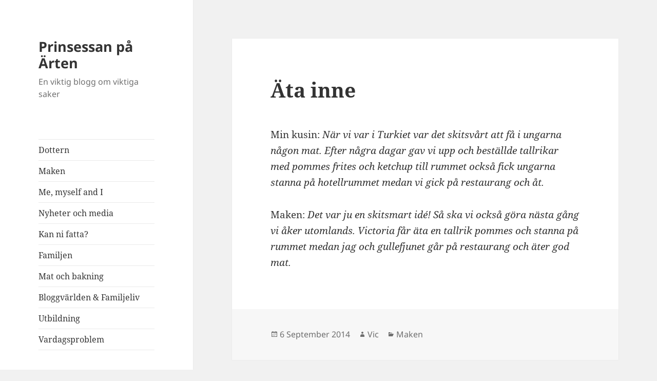

--- FILE ---
content_type: text/html; charset=UTF-8
request_url: https://www.prinsessanpaarten.se/ata-inne/
body_size: 9785
content:
<!DOCTYPE html>
<html lang="en-US" class="no-js">
<head>
	<meta charset="UTF-8">
	<meta name="viewport" content="width=device-width, initial-scale=1.0">
	<link rel="profile" href="https://gmpg.org/xfn/11">
	<link rel="pingback" href="https://www.prinsessanpaarten.se/xmlrpc.php">
	<script>
(function(html){html.className = html.className.replace(/\bno-js\b/,'js')})(document.documentElement);
//# sourceURL=twentyfifteen_javascript_detection
</script>
<title>Äta inne &#8211; Prinsessan på Ärten</title>
<meta name='robots' content='max-image-preview:large' />
<link rel="alternate" type="application/rss+xml" title="Prinsessan på Ärten &raquo; Feed" href="https://www.prinsessanpaarten.se/feed/" />
<link rel="alternate" type="application/rss+xml" title="Prinsessan på Ärten &raquo; Comments Feed" href="https://www.prinsessanpaarten.se/comments/feed/" />
<link rel="alternate" type="application/rss+xml" title="Prinsessan på Ärten &raquo; Äta inne Comments Feed" href="https://www.prinsessanpaarten.se/ata-inne/feed/" />
<link rel="alternate" title="oEmbed (JSON)" type="application/json+oembed" href="https://www.prinsessanpaarten.se/wp-json/oembed/1.0/embed?url=https%3A%2F%2Fwww.prinsessanpaarten.se%2Fata-inne%2F" />
<link rel="alternate" title="oEmbed (XML)" type="text/xml+oembed" href="https://www.prinsessanpaarten.se/wp-json/oembed/1.0/embed?url=https%3A%2F%2Fwww.prinsessanpaarten.se%2Fata-inne%2F&#038;format=xml" />
		<!-- This site uses the Google Analytics by MonsterInsights plugin v9.11.1 - Using Analytics tracking - https://www.monsterinsights.com/ -->
		<!-- Note: MonsterInsights is not currently configured on this site. The site owner needs to authenticate with Google Analytics in the MonsterInsights settings panel. -->
					<!-- No tracking code set -->
				<!-- / Google Analytics by MonsterInsights -->
		<style id='wp-img-auto-sizes-contain-inline-css'>
img:is([sizes=auto i],[sizes^="auto," i]){contain-intrinsic-size:3000px 1500px}
/*# sourceURL=wp-img-auto-sizes-contain-inline-css */
</style>
<style id='wp-emoji-styles-inline-css'>

	img.wp-smiley, img.emoji {
		display: inline !important;
		border: none !important;
		box-shadow: none !important;
		height: 1em !important;
		width: 1em !important;
		margin: 0 0.07em !important;
		vertical-align: -0.1em !important;
		background: none !important;
		padding: 0 !important;
	}
/*# sourceURL=wp-emoji-styles-inline-css */
</style>
<style id='wp-block-library-inline-css'>
:root{--wp-block-synced-color:#7a00df;--wp-block-synced-color--rgb:122,0,223;--wp-bound-block-color:var(--wp-block-synced-color);--wp-editor-canvas-background:#ddd;--wp-admin-theme-color:#007cba;--wp-admin-theme-color--rgb:0,124,186;--wp-admin-theme-color-darker-10:#006ba1;--wp-admin-theme-color-darker-10--rgb:0,107,160.5;--wp-admin-theme-color-darker-20:#005a87;--wp-admin-theme-color-darker-20--rgb:0,90,135;--wp-admin-border-width-focus:2px}@media (min-resolution:192dpi){:root{--wp-admin-border-width-focus:1.5px}}.wp-element-button{cursor:pointer}:root .has-very-light-gray-background-color{background-color:#eee}:root .has-very-dark-gray-background-color{background-color:#313131}:root .has-very-light-gray-color{color:#eee}:root .has-very-dark-gray-color{color:#313131}:root .has-vivid-green-cyan-to-vivid-cyan-blue-gradient-background{background:linear-gradient(135deg,#00d084,#0693e3)}:root .has-purple-crush-gradient-background{background:linear-gradient(135deg,#34e2e4,#4721fb 50%,#ab1dfe)}:root .has-hazy-dawn-gradient-background{background:linear-gradient(135deg,#faaca8,#dad0ec)}:root .has-subdued-olive-gradient-background{background:linear-gradient(135deg,#fafae1,#67a671)}:root .has-atomic-cream-gradient-background{background:linear-gradient(135deg,#fdd79a,#004a59)}:root .has-nightshade-gradient-background{background:linear-gradient(135deg,#330968,#31cdcf)}:root .has-midnight-gradient-background{background:linear-gradient(135deg,#020381,#2874fc)}:root{--wp--preset--font-size--normal:16px;--wp--preset--font-size--huge:42px}.has-regular-font-size{font-size:1em}.has-larger-font-size{font-size:2.625em}.has-normal-font-size{font-size:var(--wp--preset--font-size--normal)}.has-huge-font-size{font-size:var(--wp--preset--font-size--huge)}.has-text-align-center{text-align:center}.has-text-align-left{text-align:left}.has-text-align-right{text-align:right}.has-fit-text{white-space:nowrap!important}#end-resizable-editor-section{display:none}.aligncenter{clear:both}.items-justified-left{justify-content:flex-start}.items-justified-center{justify-content:center}.items-justified-right{justify-content:flex-end}.items-justified-space-between{justify-content:space-between}.screen-reader-text{border:0;clip-path:inset(50%);height:1px;margin:-1px;overflow:hidden;padding:0;position:absolute;width:1px;word-wrap:normal!important}.screen-reader-text:focus{background-color:#ddd;clip-path:none;color:#444;display:block;font-size:1em;height:auto;left:5px;line-height:normal;padding:15px 23px 14px;text-decoration:none;top:5px;width:auto;z-index:100000}html :where(.has-border-color){border-style:solid}html :where([style*=border-top-color]){border-top-style:solid}html :where([style*=border-right-color]){border-right-style:solid}html :where([style*=border-bottom-color]){border-bottom-style:solid}html :where([style*=border-left-color]){border-left-style:solid}html :where([style*=border-width]){border-style:solid}html :where([style*=border-top-width]){border-top-style:solid}html :where([style*=border-right-width]){border-right-style:solid}html :where([style*=border-bottom-width]){border-bottom-style:solid}html :where([style*=border-left-width]){border-left-style:solid}html :where(img[class*=wp-image-]){height:auto;max-width:100%}:where(figure){margin:0 0 1em}html :where(.is-position-sticky){--wp-admin--admin-bar--position-offset:var(--wp-admin--admin-bar--height,0px)}@media screen and (max-width:600px){html :where(.is-position-sticky){--wp-admin--admin-bar--position-offset:0px}}

/*# sourceURL=wp-block-library-inline-css */
</style><style id='global-styles-inline-css'>
:root{--wp--preset--aspect-ratio--square: 1;--wp--preset--aspect-ratio--4-3: 4/3;--wp--preset--aspect-ratio--3-4: 3/4;--wp--preset--aspect-ratio--3-2: 3/2;--wp--preset--aspect-ratio--2-3: 2/3;--wp--preset--aspect-ratio--16-9: 16/9;--wp--preset--aspect-ratio--9-16: 9/16;--wp--preset--color--black: #000000;--wp--preset--color--cyan-bluish-gray: #abb8c3;--wp--preset--color--white: #fff;--wp--preset--color--pale-pink: #f78da7;--wp--preset--color--vivid-red: #cf2e2e;--wp--preset--color--luminous-vivid-orange: #ff6900;--wp--preset--color--luminous-vivid-amber: #fcb900;--wp--preset--color--light-green-cyan: #7bdcb5;--wp--preset--color--vivid-green-cyan: #00d084;--wp--preset--color--pale-cyan-blue: #8ed1fc;--wp--preset--color--vivid-cyan-blue: #0693e3;--wp--preset--color--vivid-purple: #9b51e0;--wp--preset--color--dark-gray: #111;--wp--preset--color--light-gray: #f1f1f1;--wp--preset--color--yellow: #f4ca16;--wp--preset--color--dark-brown: #352712;--wp--preset--color--medium-pink: #e53b51;--wp--preset--color--light-pink: #ffe5d1;--wp--preset--color--dark-purple: #2e2256;--wp--preset--color--purple: #674970;--wp--preset--color--blue-gray: #22313f;--wp--preset--color--bright-blue: #55c3dc;--wp--preset--color--light-blue: #e9f2f9;--wp--preset--gradient--vivid-cyan-blue-to-vivid-purple: linear-gradient(135deg,rgb(6,147,227) 0%,rgb(155,81,224) 100%);--wp--preset--gradient--light-green-cyan-to-vivid-green-cyan: linear-gradient(135deg,rgb(122,220,180) 0%,rgb(0,208,130) 100%);--wp--preset--gradient--luminous-vivid-amber-to-luminous-vivid-orange: linear-gradient(135deg,rgb(252,185,0) 0%,rgb(255,105,0) 100%);--wp--preset--gradient--luminous-vivid-orange-to-vivid-red: linear-gradient(135deg,rgb(255,105,0) 0%,rgb(207,46,46) 100%);--wp--preset--gradient--very-light-gray-to-cyan-bluish-gray: linear-gradient(135deg,rgb(238,238,238) 0%,rgb(169,184,195) 100%);--wp--preset--gradient--cool-to-warm-spectrum: linear-gradient(135deg,rgb(74,234,220) 0%,rgb(151,120,209) 20%,rgb(207,42,186) 40%,rgb(238,44,130) 60%,rgb(251,105,98) 80%,rgb(254,248,76) 100%);--wp--preset--gradient--blush-light-purple: linear-gradient(135deg,rgb(255,206,236) 0%,rgb(152,150,240) 100%);--wp--preset--gradient--blush-bordeaux: linear-gradient(135deg,rgb(254,205,165) 0%,rgb(254,45,45) 50%,rgb(107,0,62) 100%);--wp--preset--gradient--luminous-dusk: linear-gradient(135deg,rgb(255,203,112) 0%,rgb(199,81,192) 50%,rgb(65,88,208) 100%);--wp--preset--gradient--pale-ocean: linear-gradient(135deg,rgb(255,245,203) 0%,rgb(182,227,212) 50%,rgb(51,167,181) 100%);--wp--preset--gradient--electric-grass: linear-gradient(135deg,rgb(202,248,128) 0%,rgb(113,206,126) 100%);--wp--preset--gradient--midnight: linear-gradient(135deg,rgb(2,3,129) 0%,rgb(40,116,252) 100%);--wp--preset--gradient--dark-gray-gradient-gradient: linear-gradient(90deg, rgba(17,17,17,1) 0%, rgba(42,42,42,1) 100%);--wp--preset--gradient--light-gray-gradient: linear-gradient(90deg, rgba(241,241,241,1) 0%, rgba(215,215,215,1) 100%);--wp--preset--gradient--white-gradient: linear-gradient(90deg, rgba(255,255,255,1) 0%, rgba(230,230,230,1) 100%);--wp--preset--gradient--yellow-gradient: linear-gradient(90deg, rgba(244,202,22,1) 0%, rgba(205,168,10,1) 100%);--wp--preset--gradient--dark-brown-gradient: linear-gradient(90deg, rgba(53,39,18,1) 0%, rgba(91,67,31,1) 100%);--wp--preset--gradient--medium-pink-gradient: linear-gradient(90deg, rgba(229,59,81,1) 0%, rgba(209,28,51,1) 100%);--wp--preset--gradient--light-pink-gradient: linear-gradient(90deg, rgba(255,229,209,1) 0%, rgba(255,200,158,1) 100%);--wp--preset--gradient--dark-purple-gradient: linear-gradient(90deg, rgba(46,34,86,1) 0%, rgba(66,48,123,1) 100%);--wp--preset--gradient--purple-gradient: linear-gradient(90deg, rgba(103,73,112,1) 0%, rgba(131,93,143,1) 100%);--wp--preset--gradient--blue-gray-gradient: linear-gradient(90deg, rgba(34,49,63,1) 0%, rgba(52,75,96,1) 100%);--wp--preset--gradient--bright-blue-gradient: linear-gradient(90deg, rgba(85,195,220,1) 0%, rgba(43,180,211,1) 100%);--wp--preset--gradient--light-blue-gradient: linear-gradient(90deg, rgba(233,242,249,1) 0%, rgba(193,218,238,1) 100%);--wp--preset--font-size--small: 13px;--wp--preset--font-size--medium: 20px;--wp--preset--font-size--large: 36px;--wp--preset--font-size--x-large: 42px;--wp--preset--spacing--20: 0.44rem;--wp--preset--spacing--30: 0.67rem;--wp--preset--spacing--40: 1rem;--wp--preset--spacing--50: 1.5rem;--wp--preset--spacing--60: 2.25rem;--wp--preset--spacing--70: 3.38rem;--wp--preset--spacing--80: 5.06rem;--wp--preset--shadow--natural: 6px 6px 9px rgba(0, 0, 0, 0.2);--wp--preset--shadow--deep: 12px 12px 50px rgba(0, 0, 0, 0.4);--wp--preset--shadow--sharp: 6px 6px 0px rgba(0, 0, 0, 0.2);--wp--preset--shadow--outlined: 6px 6px 0px -3px rgb(255, 255, 255), 6px 6px rgb(0, 0, 0);--wp--preset--shadow--crisp: 6px 6px 0px rgb(0, 0, 0);}:where(.is-layout-flex){gap: 0.5em;}:where(.is-layout-grid){gap: 0.5em;}body .is-layout-flex{display: flex;}.is-layout-flex{flex-wrap: wrap;align-items: center;}.is-layout-flex > :is(*, div){margin: 0;}body .is-layout-grid{display: grid;}.is-layout-grid > :is(*, div){margin: 0;}:where(.wp-block-columns.is-layout-flex){gap: 2em;}:where(.wp-block-columns.is-layout-grid){gap: 2em;}:where(.wp-block-post-template.is-layout-flex){gap: 1.25em;}:where(.wp-block-post-template.is-layout-grid){gap: 1.25em;}.has-black-color{color: var(--wp--preset--color--black) !important;}.has-cyan-bluish-gray-color{color: var(--wp--preset--color--cyan-bluish-gray) !important;}.has-white-color{color: var(--wp--preset--color--white) !important;}.has-pale-pink-color{color: var(--wp--preset--color--pale-pink) !important;}.has-vivid-red-color{color: var(--wp--preset--color--vivid-red) !important;}.has-luminous-vivid-orange-color{color: var(--wp--preset--color--luminous-vivid-orange) !important;}.has-luminous-vivid-amber-color{color: var(--wp--preset--color--luminous-vivid-amber) !important;}.has-light-green-cyan-color{color: var(--wp--preset--color--light-green-cyan) !important;}.has-vivid-green-cyan-color{color: var(--wp--preset--color--vivid-green-cyan) !important;}.has-pale-cyan-blue-color{color: var(--wp--preset--color--pale-cyan-blue) !important;}.has-vivid-cyan-blue-color{color: var(--wp--preset--color--vivid-cyan-blue) !important;}.has-vivid-purple-color{color: var(--wp--preset--color--vivid-purple) !important;}.has-black-background-color{background-color: var(--wp--preset--color--black) !important;}.has-cyan-bluish-gray-background-color{background-color: var(--wp--preset--color--cyan-bluish-gray) !important;}.has-white-background-color{background-color: var(--wp--preset--color--white) !important;}.has-pale-pink-background-color{background-color: var(--wp--preset--color--pale-pink) !important;}.has-vivid-red-background-color{background-color: var(--wp--preset--color--vivid-red) !important;}.has-luminous-vivid-orange-background-color{background-color: var(--wp--preset--color--luminous-vivid-orange) !important;}.has-luminous-vivid-amber-background-color{background-color: var(--wp--preset--color--luminous-vivid-amber) !important;}.has-light-green-cyan-background-color{background-color: var(--wp--preset--color--light-green-cyan) !important;}.has-vivid-green-cyan-background-color{background-color: var(--wp--preset--color--vivid-green-cyan) !important;}.has-pale-cyan-blue-background-color{background-color: var(--wp--preset--color--pale-cyan-blue) !important;}.has-vivid-cyan-blue-background-color{background-color: var(--wp--preset--color--vivid-cyan-blue) !important;}.has-vivid-purple-background-color{background-color: var(--wp--preset--color--vivid-purple) !important;}.has-black-border-color{border-color: var(--wp--preset--color--black) !important;}.has-cyan-bluish-gray-border-color{border-color: var(--wp--preset--color--cyan-bluish-gray) !important;}.has-white-border-color{border-color: var(--wp--preset--color--white) !important;}.has-pale-pink-border-color{border-color: var(--wp--preset--color--pale-pink) !important;}.has-vivid-red-border-color{border-color: var(--wp--preset--color--vivid-red) !important;}.has-luminous-vivid-orange-border-color{border-color: var(--wp--preset--color--luminous-vivid-orange) !important;}.has-luminous-vivid-amber-border-color{border-color: var(--wp--preset--color--luminous-vivid-amber) !important;}.has-light-green-cyan-border-color{border-color: var(--wp--preset--color--light-green-cyan) !important;}.has-vivid-green-cyan-border-color{border-color: var(--wp--preset--color--vivid-green-cyan) !important;}.has-pale-cyan-blue-border-color{border-color: var(--wp--preset--color--pale-cyan-blue) !important;}.has-vivid-cyan-blue-border-color{border-color: var(--wp--preset--color--vivid-cyan-blue) !important;}.has-vivid-purple-border-color{border-color: var(--wp--preset--color--vivid-purple) !important;}.has-vivid-cyan-blue-to-vivid-purple-gradient-background{background: var(--wp--preset--gradient--vivid-cyan-blue-to-vivid-purple) !important;}.has-light-green-cyan-to-vivid-green-cyan-gradient-background{background: var(--wp--preset--gradient--light-green-cyan-to-vivid-green-cyan) !important;}.has-luminous-vivid-amber-to-luminous-vivid-orange-gradient-background{background: var(--wp--preset--gradient--luminous-vivid-amber-to-luminous-vivid-orange) !important;}.has-luminous-vivid-orange-to-vivid-red-gradient-background{background: var(--wp--preset--gradient--luminous-vivid-orange-to-vivid-red) !important;}.has-very-light-gray-to-cyan-bluish-gray-gradient-background{background: var(--wp--preset--gradient--very-light-gray-to-cyan-bluish-gray) !important;}.has-cool-to-warm-spectrum-gradient-background{background: var(--wp--preset--gradient--cool-to-warm-spectrum) !important;}.has-blush-light-purple-gradient-background{background: var(--wp--preset--gradient--blush-light-purple) !important;}.has-blush-bordeaux-gradient-background{background: var(--wp--preset--gradient--blush-bordeaux) !important;}.has-luminous-dusk-gradient-background{background: var(--wp--preset--gradient--luminous-dusk) !important;}.has-pale-ocean-gradient-background{background: var(--wp--preset--gradient--pale-ocean) !important;}.has-electric-grass-gradient-background{background: var(--wp--preset--gradient--electric-grass) !important;}.has-midnight-gradient-background{background: var(--wp--preset--gradient--midnight) !important;}.has-small-font-size{font-size: var(--wp--preset--font-size--small) !important;}.has-medium-font-size{font-size: var(--wp--preset--font-size--medium) !important;}.has-large-font-size{font-size: var(--wp--preset--font-size--large) !important;}.has-x-large-font-size{font-size: var(--wp--preset--font-size--x-large) !important;}
/*# sourceURL=global-styles-inline-css */
</style>

<style id='classic-theme-styles-inline-css'>
/*! This file is auto-generated */
.wp-block-button__link{color:#fff;background-color:#32373c;border-radius:9999px;box-shadow:none;text-decoration:none;padding:calc(.667em + 2px) calc(1.333em + 2px);font-size:1.125em}.wp-block-file__button{background:#32373c;color:#fff;text-decoration:none}
/*# sourceURL=/wp-includes/css/classic-themes.min.css */
</style>
<link rel='stylesheet' id='twentyfifteen-fonts-css' href='https://www.prinsessanpaarten.se/wp-content/themes/twentyfifteen/assets/fonts/noto-sans-plus-noto-serif-plus-inconsolata.css?ver=20230328' media='all' />
<link rel='stylesheet' id='genericons-css' href='https://www.prinsessanpaarten.se/wp-content/themes/twentyfifteen/genericons/genericons.css?ver=20251101' media='all' />
<link rel='stylesheet' id='twentyfifteen-style-css' href='https://www.prinsessanpaarten.se/wp-content/themes/twentyfifteen/style.css?ver=20251202' media='all' />
<link rel='stylesheet' id='twentyfifteen-block-style-css' href='https://www.prinsessanpaarten.se/wp-content/themes/twentyfifteen/css/blocks.css?ver=20240715' media='all' />
<script src="https://www.prinsessanpaarten.se/wp-includes/js/jquery/jquery.min.js?ver=3.7.1" id="jquery-core-js"></script>
<script src="https://www.prinsessanpaarten.se/wp-includes/js/jquery/jquery-migrate.min.js?ver=3.4.1" id="jquery-migrate-js"></script>
<script id="twentyfifteen-script-js-extra">
var screenReaderText = {"expand":"\u003Cspan class=\"screen-reader-text\"\u003Eexpand child menu\u003C/span\u003E","collapse":"\u003Cspan class=\"screen-reader-text\"\u003Ecollapse child menu\u003C/span\u003E"};
//# sourceURL=twentyfifteen-script-js-extra
</script>
<script src="https://www.prinsessanpaarten.se/wp-content/themes/twentyfifteen/js/functions.js?ver=20250729" id="twentyfifteen-script-js" defer data-wp-strategy="defer"></script>
<link rel="https://api.w.org/" href="https://www.prinsessanpaarten.se/wp-json/" /><link rel="alternate" title="JSON" type="application/json" href="https://www.prinsessanpaarten.se/wp-json/wp/v2/posts/9564" /><link rel="EditURI" type="application/rsd+xml" title="RSD" href="https://www.prinsessanpaarten.se/xmlrpc.php?rsd" />
<meta name="generator" content="WordPress 6.9" />
<link rel="canonical" href="https://www.prinsessanpaarten.se/ata-inne/" />
<link rel='shortlink' href='https://www.prinsessanpaarten.se/?p=9564' />
<style>.recentcomments a{display:inline !important;padding:0 !important;margin:0 !important;}</style></head>

<body class="wp-singular post-template-default single single-post postid-9564 single-format-standard wp-embed-responsive wp-theme-twentyfifteen">
<div id="page" class="hfeed site">
	<a class="skip-link screen-reader-text" href="#content">
		Skip to content	</a>

	<div id="sidebar" class="sidebar">
		<header id="masthead" class="site-header">
			<div class="site-branding">
									<p class="site-title"><a href="https://www.prinsessanpaarten.se/" rel="home" >Prinsessan på Ärten</a></p>
										<p class="site-description">En viktig blogg om viktiga saker</p>
				
				<button class="secondary-toggle">Menu and widgets</button>
			</div><!-- .site-branding -->
		</header><!-- .site-header -->

			<div id="secondary" class="secondary">

					<nav id="site-navigation" class="main-navigation">
				<div class="menu-categories-container"><ul id="menu-categories" class="nav-menu"><li id="menu-item-11588" class="menu-item menu-item-type-taxonomy menu-item-object-category menu-item-11588"><a href="https://www.prinsessanpaarten.se/category/dottern/">Dottern</a></li>
<li id="menu-item-11589" class="menu-item menu-item-type-taxonomy menu-item-object-category current-post-ancestor current-menu-parent current-post-parent menu-item-11589"><a href="https://www.prinsessanpaarten.se/category/maken/">Maken</a></li>
<li id="menu-item-11590" class="menu-item menu-item-type-taxonomy menu-item-object-category menu-item-11590"><a href="https://www.prinsessanpaarten.se/category/me-myself-and-i/">Me, myself and I</a></li>
<li id="menu-item-11591" class="menu-item menu-item-type-taxonomy menu-item-object-category menu-item-11591"><a href="https://www.prinsessanpaarten.se/category/nyheter-och-media/">Nyheter och media</a></li>
<li id="menu-item-11592" class="menu-item menu-item-type-taxonomy menu-item-object-category menu-item-11592"><a href="https://www.prinsessanpaarten.se/category/kan-ni-fatta/">Kan ni fatta?</a></li>
<li id="menu-item-11593" class="menu-item menu-item-type-taxonomy menu-item-object-category menu-item-11593"><a href="https://www.prinsessanpaarten.se/category/familjen/">Familjen</a></li>
<li id="menu-item-11594" class="menu-item menu-item-type-taxonomy menu-item-object-category menu-item-11594"><a href="https://www.prinsessanpaarten.se/category/mat-och-bakning/">Mat och bakning</a></li>
<li id="menu-item-11595" class="menu-item menu-item-type-taxonomy menu-item-object-category menu-item-11595"><a href="https://www.prinsessanpaarten.se/category/bloggvarlden/">Bloggvärlden &amp; Familjeliv</a></li>
<li id="menu-item-11596" class="menu-item menu-item-type-taxonomy menu-item-object-category menu-item-11596"><a href="https://www.prinsessanpaarten.se/category/utbildning-2/">Utbildning</a></li>
<li id="menu-item-11597" class="menu-item menu-item-type-taxonomy menu-item-object-category menu-item-11597"><a href="https://www.prinsessanpaarten.se/category/vardagsproblem/">Vardagsproblem</a></li>
</ul></div>			</nav><!-- .main-navigation -->
		
		
					<div id="widget-area" class="widget-area" role="complementary">
				
		<aside id="recent-posts-2" class="widget widget_recent_entries">
		<h2 class="widget-title">Recent Posts</h2><nav aria-label="Recent Posts">
		<ul>
											<li>
					<a href="https://www.prinsessanpaarten.se/nu-ar-maken-tonarspappa/">Nu är maken tonårspappa</a>
									</li>
											<li>
					<a href="https://www.prinsessanpaarten.se/bortskamd-och-sjalvupptagen/">Bortskämd och självupptagen</a>
									</li>
											<li>
					<a href="https://www.prinsessanpaarten.se/hemlig-artist/">Hemlig artist</a>
									</li>
											<li>
					<a href="https://www.prinsessanpaarten.se/riskfritt-langfinger/">Riskfritt långfinger</a>
									</li>
											<li>
					<a href="https://www.prinsessanpaarten.se/recept-pa-is/">Recept på is</a>
									</li>
											<li>
					<a href="https://www.prinsessanpaarten.se/man-skams-ju-nastan/">Man skäms ju nästan</a>
									</li>
											<li>
					<a href="https://www.prinsessanpaarten.se/en-silverfargad-fatolj/">En silverfärgad fåtölj</a>
									</li>
											<li>
					<a href="https://www.prinsessanpaarten.se/det-regnar-for-lite-i-javre/">Det regnar för lite i Jävre</a>
									</li>
											<li>
					<a href="https://www.prinsessanpaarten.se/pokemon-go/">Pokémon Go</a>
									</li>
											<li>
					<a href="https://www.prinsessanpaarten.se/en-heldag-vid-storforsen/">En heldag vid Storforsen</a>
									</li>
					</ul>

		</nav></aside><aside id="recent-comments-2" class="widget widget_recent_comments"><h2 class="widget-title">Recent Comments</h2><nav aria-label="Recent Comments"><ul id="recentcomments"><li class="recentcomments"><span class="comment-author-link"><a href="http://sussey.blogg.se" class="url" rel="ugc external nofollow">Sussi - Livet i söder!</a></span> on <a href="https://www.prinsessanpaarten.se/en-silverfargad-fatolj/#comment-10301">En silverfärgad fåtölj</a></li><li class="recentcomments"><span class="comment-author-link">Vic</span> on <a href="https://www.prinsessanpaarten.se/vad-orsakar-bruna-flackar-pa-lakan/#comment-10300">Vad orsakar bruna fläckar på lakan?</a></li><li class="recentcomments"><span class="comment-author-link">Hannah</span> on <a href="https://www.prinsessanpaarten.se/vad-orsakar-bruna-flackar-pa-lakan/#comment-10299">Vad orsakar bruna fläckar på lakan?</a></li><li class="recentcomments"><span class="comment-author-link">Köksblandare koppar</span> on <a href="https://www.prinsessanpaarten.se/det-regnar-for-lite-i-javre/#comment-10296">Det regnar för lite i Jävre</a></li><li class="recentcomments"><span class="comment-author-link"><a href="http://sussey.blogg.se" class="url" rel="ugc external nofollow">Sussi - Livet i söder!</a></span> on <a href="https://www.prinsessanpaarten.se/hotelldusch-feeling/#comment-10295">Hotelldusch-feeling</a></li></ul></nav></aside><aside id="archives-2" class="widget widget_archive"><h2 class="widget-title">Archives</h2>		<label class="screen-reader-text" for="archives-dropdown-2">Archives</label>
		<select id="archives-dropdown-2" name="archive-dropdown">
			
			<option value="">Select Month</option>
				<option value='https://www.prinsessanpaarten.se/2024/05/'> May 2024 </option>
	<option value='https://www.prinsessanpaarten.se/2024/04/'> April 2024 </option>
	<option value='https://www.prinsessanpaarten.se/2023/01/'> January 2023 </option>
	<option value='https://www.prinsessanpaarten.se/2016/11/'> November 2016 </option>
	<option value='https://www.prinsessanpaarten.se/2016/10/'> October 2016 </option>
	<option value='https://www.prinsessanpaarten.se/2016/07/'> July 2016 </option>
	<option value='https://www.prinsessanpaarten.se/2016/06/'> June 2016 </option>
	<option value='https://www.prinsessanpaarten.se/2016/05/'> May 2016 </option>
	<option value='https://www.prinsessanpaarten.se/2016/04/'> April 2016 </option>
	<option value='https://www.prinsessanpaarten.se/2016/03/'> March 2016 </option>
	<option value='https://www.prinsessanpaarten.se/2016/02/'> February 2016 </option>
	<option value='https://www.prinsessanpaarten.se/2016/01/'> January 2016 </option>
	<option value='https://www.prinsessanpaarten.se/2015/12/'> December 2015 </option>
	<option value='https://www.prinsessanpaarten.se/2015/11/'> November 2015 </option>
	<option value='https://www.prinsessanpaarten.se/2015/10/'> October 2015 </option>
	<option value='https://www.prinsessanpaarten.se/2015/09/'> September 2015 </option>
	<option value='https://www.prinsessanpaarten.se/2015/08/'> August 2015 </option>
	<option value='https://www.prinsessanpaarten.se/2015/07/'> July 2015 </option>
	<option value='https://www.prinsessanpaarten.se/2015/06/'> June 2015 </option>
	<option value='https://www.prinsessanpaarten.se/2015/05/'> May 2015 </option>
	<option value='https://www.prinsessanpaarten.se/2015/04/'> April 2015 </option>
	<option value='https://www.prinsessanpaarten.se/2015/03/'> March 2015 </option>
	<option value='https://www.prinsessanpaarten.se/2015/02/'> February 2015 </option>
	<option value='https://www.prinsessanpaarten.se/2015/01/'> January 2015 </option>
	<option value='https://www.prinsessanpaarten.se/2014/12/'> December 2014 </option>
	<option value='https://www.prinsessanpaarten.se/2014/11/'> November 2014 </option>
	<option value='https://www.prinsessanpaarten.se/2014/10/'> October 2014 </option>
	<option value='https://www.prinsessanpaarten.se/2014/09/'> September 2014 </option>
	<option value='https://www.prinsessanpaarten.se/2014/08/'> August 2014 </option>
	<option value='https://www.prinsessanpaarten.se/2014/07/'> July 2014 </option>
	<option value='https://www.prinsessanpaarten.se/2014/06/'> June 2014 </option>
	<option value='https://www.prinsessanpaarten.se/2014/05/'> May 2014 </option>
	<option value='https://www.prinsessanpaarten.se/2014/04/'> April 2014 </option>
	<option value='https://www.prinsessanpaarten.se/2014/03/'> March 2014 </option>
	<option value='https://www.prinsessanpaarten.se/2014/02/'> February 2014 </option>
	<option value='https://www.prinsessanpaarten.se/2014/01/'> January 2014 </option>
	<option value='https://www.prinsessanpaarten.se/2013/12/'> December 2013 </option>
	<option value='https://www.prinsessanpaarten.se/2013/11/'> November 2013 </option>
	<option value='https://www.prinsessanpaarten.se/2013/10/'> October 2013 </option>
	<option value='https://www.prinsessanpaarten.se/2013/09/'> September 2013 </option>
	<option value='https://www.prinsessanpaarten.se/2013/08/'> August 2013 </option>
	<option value='https://www.prinsessanpaarten.se/2013/07/'> July 2013 </option>
	<option value='https://www.prinsessanpaarten.se/2013/06/'> June 2013 </option>
	<option value='https://www.prinsessanpaarten.se/2013/05/'> May 2013 </option>
	<option value='https://www.prinsessanpaarten.se/2013/04/'> April 2013 </option>
	<option value='https://www.prinsessanpaarten.se/2013/03/'> March 2013 </option>
	<option value='https://www.prinsessanpaarten.se/2013/02/'> February 2013 </option>
	<option value='https://www.prinsessanpaarten.se/2013/01/'> January 2013 </option>
	<option value='https://www.prinsessanpaarten.se/2012/12/'> December 2012 </option>
	<option value='https://www.prinsessanpaarten.se/2012/11/'> November 2012 </option>
	<option value='https://www.prinsessanpaarten.se/2012/10/'> October 2012 </option>
	<option value='https://www.prinsessanpaarten.se/2012/09/'> September 2012 </option>
	<option value='https://www.prinsessanpaarten.se/2012/08/'> August 2012 </option>
	<option value='https://www.prinsessanpaarten.se/2012/07/'> July 2012 </option>
	<option value='https://www.prinsessanpaarten.se/2012/06/'> June 2012 </option>
	<option value='https://www.prinsessanpaarten.se/2012/05/'> May 2012 </option>
	<option value='https://www.prinsessanpaarten.se/2012/04/'> April 2012 </option>
	<option value='https://www.prinsessanpaarten.se/2012/03/'> March 2012 </option>
	<option value='https://www.prinsessanpaarten.se/2012/02/'> February 2012 </option>
	<option value='https://www.prinsessanpaarten.se/2012/01/'> January 2012 </option>
	<option value='https://www.prinsessanpaarten.se/2011/12/'> December 2011 </option>

		</select>

			<script>
( ( dropdownId ) => {
	const dropdown = document.getElementById( dropdownId );
	function onSelectChange() {
		setTimeout( () => {
			if ( 'escape' === dropdown.dataset.lastkey ) {
				return;
			}
			if ( dropdown.value ) {
				document.location.href = dropdown.value;
			}
		}, 250 );
	}
	function onKeyUp( event ) {
		if ( 'Escape' === event.key ) {
			dropdown.dataset.lastkey = 'escape';
		} else {
			delete dropdown.dataset.lastkey;
		}
	}
	function onClick() {
		delete dropdown.dataset.lastkey;
	}
	dropdown.addEventListener( 'keyup', onKeyUp );
	dropdown.addEventListener( 'click', onClick );
	dropdown.addEventListener( 'change', onSelectChange );
})( "archives-dropdown-2" );

//# sourceURL=WP_Widget_Archives%3A%3Awidget
</script>
</aside><aside id="search-2" class="widget widget_search"><form role="search" method="get" class="search-form" action="https://www.prinsessanpaarten.se/">
				<label>
					<span class="screen-reader-text">Search for:</span>
					<input type="search" class="search-field" placeholder="Search &hellip;" value="" name="s" />
				</label>
				<input type="submit" class="search-submit screen-reader-text" value="Search" />
			</form></aside>			</div><!-- .widget-area -->
		
	</div><!-- .secondary -->

	</div><!-- .sidebar -->

	<div id="content" class="site-content">

	<div id="primary" class="content-area">
		<main id="main" class="site-main">

		
<article id="post-9564" class="post-9564 post type-post status-publish format-standard hentry category-maken">
	
	<header class="entry-header">
		<h1 class="entry-title">Äta inne</h1>	</header><!-- .entry-header -->

	<div class="entry-content">
		<p>Min kusin: <em>När vi var i Turkiet var det skitsvårt att få i ungarna någon mat. Efter några dagar gav vi upp och beställde tallrikar med pommes frites och ketchup till rummet också fick ungarna stanna på hotellrummet medan vi gick på restaurang och åt.</em></p>
<p>Maken: <em>Det var ju en skitsmart idé! Så ska vi också göra nästa gång vi åker utomlands. Victoria får äta en tallrik pommes och stanna på rummet medan jag och gullefjunet går på restaurang och äter god mat.</em></p>
	</div><!-- .entry-content -->

	
	<footer class="entry-footer">
		<span class="posted-on"><span class="screen-reader-text">Posted on </span><a href="https://www.prinsessanpaarten.se/ata-inne/" rel="bookmark"><time class="entry-date published" datetime="2014-09-06T17:55:37+02:00">6 September 2014</time><time class="updated" datetime="2014-09-06T17:58:13+02:00">6 September 2014</time></a></span><span class="byline"><span class="screen-reader-text">Author </span><span class="author vcard"><a class="url fn n" href="https://www.prinsessanpaarten.se/author/vic/">Vic</a></span></span><span class="cat-links"><span class="screen-reader-text">Categories </span><a href="https://www.prinsessanpaarten.se/category/maken/" rel="category tag">Maken</a></span>			</footer><!-- .entry-footer -->

</article><!-- #post-9564 -->

<div id="comments" class="comments-area">

	
	
		<div id="respond" class="comment-respond">
		<h3 id="reply-title" class="comment-reply-title">Leave a Reply <small><a rel="nofollow" id="cancel-comment-reply-link" href="/ata-inne/#respond" style="display:none;">Cancel reply</a></small></h3><form action="https://www.prinsessanpaarten.se/wp-comments-post.php" method="post" id="commentform" class="comment-form"><p class="comment-notes"><span id="email-notes">Your email address will not be published.</span> <span class="required-field-message">Required fields are marked <span class="required">*</span></span></p><p class="comment-form-comment"><label for="comment">Comment <span class="required">*</span></label> <textarea id="comment" name="comment" cols="45" rows="8" maxlength="65525" required></textarea></p><p class="comment-form-author"><label for="author">Name <span class="required">*</span></label> <input id="author" name="author" type="text" value="" size="30" maxlength="245" autocomplete="name" required /></p>
<p class="comment-form-email"><label for="email">Email <span class="required">*</span></label> <input id="email" name="email" type="email" value="" size="30" maxlength="100" aria-describedby="email-notes" autocomplete="email" required /></p>
<p class="comment-form-url"><label for="url">Website</label> <input id="url" name="url" type="url" value="" size="30" maxlength="200" autocomplete="url" /></p>
<p class="comment-form-cookies-consent"><input id="wp-comment-cookies-consent" name="wp-comment-cookies-consent" type="checkbox" value="yes" /> <label for="wp-comment-cookies-consent">Save my name, email, and website in this browser for the next time I comment.</label></p>
<p class="form-submit"><input name="submit" type="submit" id="submit" class="submit" value="Post Comment" /> <input type='hidden' name='comment_post_ID' value='9564' id='comment_post_ID' />
<input type='hidden' name='comment_parent' id='comment_parent' value='0' />
</p></form>	</div><!-- #respond -->
	
</div><!-- .comments-area -->

	<nav class="navigation post-navigation" aria-label="Posts">
		<h2 class="screen-reader-text">Post navigation</h2>
		<div class="nav-links"><div class="nav-previous"><a href="https://www.prinsessanpaarten.se/palt-med-picnicbog-i-mitten/" rel="prev"><span class="meta-nav" aria-hidden="true">Previous</span> <span class="screen-reader-text">Previous post:</span> <span class="post-title">Palt med picnicbog i mitten</span></a></div><div class="nav-next"><a href="https://www.prinsessanpaarten.se/fika-till-barnkalaset/" rel="next"><span class="meta-nav" aria-hidden="true">Next</span> <span class="screen-reader-text">Next post:</span> <span class="post-title">Fika till barnkalaset</span></a></div></div>
	</nav>
		</main><!-- .site-main -->
	</div><!-- .content-area -->


	</div><!-- .site-content -->

	<footer id="colophon" class="site-footer">
		<div class="site-info">
									<a href="https://wordpress.org/" class="imprint">
				Proudly powered by WordPress			</a>
		</div><!-- .site-info -->
	</footer><!-- .site-footer -->

</div><!-- .site -->

<script type="speculationrules">
{"prefetch":[{"source":"document","where":{"and":[{"href_matches":"/*"},{"not":{"href_matches":["/wp-*.php","/wp-admin/*","/wp-content/uploads/*","/wp-content/*","/wp-content/plugins/*","/wp-content/themes/twentyfifteen/*","/*\\?(.+)"]}},{"not":{"selector_matches":"a[rel~=\"nofollow\"]"}},{"not":{"selector_matches":".no-prefetch, .no-prefetch a"}}]},"eagerness":"conservative"}]}
</script>
<script src="https://www.prinsessanpaarten.se/wp-includes/js/comment-reply.min.js?ver=6.9" id="comment-reply-js" async data-wp-strategy="async" fetchpriority="low"></script>
<script id="wp-emoji-settings" type="application/json">
{"baseUrl":"https://s.w.org/images/core/emoji/17.0.2/72x72/","ext":".png","svgUrl":"https://s.w.org/images/core/emoji/17.0.2/svg/","svgExt":".svg","source":{"concatemoji":"https://www.prinsessanpaarten.se/wp-includes/js/wp-emoji-release.min.js?ver=6.9"}}
</script>
<script type="module">
/*! This file is auto-generated */
const a=JSON.parse(document.getElementById("wp-emoji-settings").textContent),o=(window._wpemojiSettings=a,"wpEmojiSettingsSupports"),s=["flag","emoji"];function i(e){try{var t={supportTests:e,timestamp:(new Date).valueOf()};sessionStorage.setItem(o,JSON.stringify(t))}catch(e){}}function c(e,t,n){e.clearRect(0,0,e.canvas.width,e.canvas.height),e.fillText(t,0,0);t=new Uint32Array(e.getImageData(0,0,e.canvas.width,e.canvas.height).data);e.clearRect(0,0,e.canvas.width,e.canvas.height),e.fillText(n,0,0);const a=new Uint32Array(e.getImageData(0,0,e.canvas.width,e.canvas.height).data);return t.every((e,t)=>e===a[t])}function p(e,t){e.clearRect(0,0,e.canvas.width,e.canvas.height),e.fillText(t,0,0);var n=e.getImageData(16,16,1,1);for(let e=0;e<n.data.length;e++)if(0!==n.data[e])return!1;return!0}function u(e,t,n,a){switch(t){case"flag":return n(e,"\ud83c\udff3\ufe0f\u200d\u26a7\ufe0f","\ud83c\udff3\ufe0f\u200b\u26a7\ufe0f")?!1:!n(e,"\ud83c\udde8\ud83c\uddf6","\ud83c\udde8\u200b\ud83c\uddf6")&&!n(e,"\ud83c\udff4\udb40\udc67\udb40\udc62\udb40\udc65\udb40\udc6e\udb40\udc67\udb40\udc7f","\ud83c\udff4\u200b\udb40\udc67\u200b\udb40\udc62\u200b\udb40\udc65\u200b\udb40\udc6e\u200b\udb40\udc67\u200b\udb40\udc7f");case"emoji":return!a(e,"\ud83e\u1fac8")}return!1}function f(e,t,n,a){let r;const o=(r="undefined"!=typeof WorkerGlobalScope&&self instanceof WorkerGlobalScope?new OffscreenCanvas(300,150):document.createElement("canvas")).getContext("2d",{willReadFrequently:!0}),s=(o.textBaseline="top",o.font="600 32px Arial",{});return e.forEach(e=>{s[e]=t(o,e,n,a)}),s}function r(e){var t=document.createElement("script");t.src=e,t.defer=!0,document.head.appendChild(t)}a.supports={everything:!0,everythingExceptFlag:!0},new Promise(t=>{let n=function(){try{var e=JSON.parse(sessionStorage.getItem(o));if("object"==typeof e&&"number"==typeof e.timestamp&&(new Date).valueOf()<e.timestamp+604800&&"object"==typeof e.supportTests)return e.supportTests}catch(e){}return null}();if(!n){if("undefined"!=typeof Worker&&"undefined"!=typeof OffscreenCanvas&&"undefined"!=typeof URL&&URL.createObjectURL&&"undefined"!=typeof Blob)try{var e="postMessage("+f.toString()+"("+[JSON.stringify(s),u.toString(),c.toString(),p.toString()].join(",")+"));",a=new Blob([e],{type:"text/javascript"});const r=new Worker(URL.createObjectURL(a),{name:"wpTestEmojiSupports"});return void(r.onmessage=e=>{i(n=e.data),r.terminate(),t(n)})}catch(e){}i(n=f(s,u,c,p))}t(n)}).then(e=>{for(const n in e)a.supports[n]=e[n],a.supports.everything=a.supports.everything&&a.supports[n],"flag"!==n&&(a.supports.everythingExceptFlag=a.supports.everythingExceptFlag&&a.supports[n]);var t;a.supports.everythingExceptFlag=a.supports.everythingExceptFlag&&!a.supports.flag,a.supports.everything||((t=a.source||{}).concatemoji?r(t.concatemoji):t.wpemoji&&t.twemoji&&(r(t.twemoji),r(t.wpemoji)))});
//# sourceURL=https://www.prinsessanpaarten.se/wp-includes/js/wp-emoji-loader.min.js
</script>

</body>
</html>
